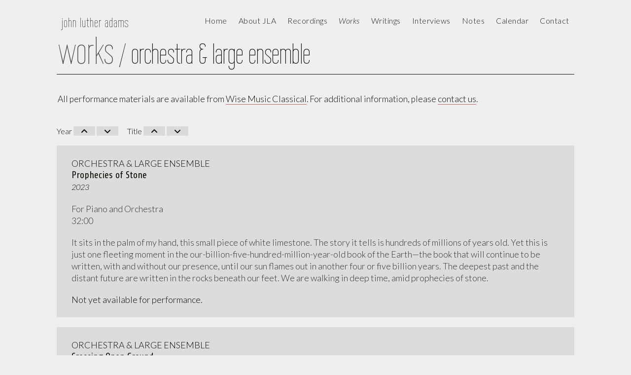

--- FILE ---
content_type: text/html; charset=UTF-8
request_url: https://www.johnlutheradams.net/works/orchestra-and-large-ensemble
body_size: 10977
content:


<!DOCTYPE html>
<html lang="en">
	<head>
    <meta name="viewport" content="width=device-width, initial-scale=1">
	<title>John Luther Adams - works</title>

<link rel="stylesheet" href="https://www.johnlutheradams.net/css/css.css">
<script src="https://kit.fontawesome.com/4a0bf06e7a.js" crossorigin="anonymous"></script>
<script src='https://cdnjs.cloudflare.com/ajax/libs/jquery/3.4.1/jquery.min.js'></script>
<script src='https://www.johnlutheradams.net/fittext.js'></script>

<script src="https://www.johnlutheradams.net/submitform.js" async></script>

<link rel="preconnect" href="https://fonts.googleapis.com">
<link rel="preconnect" href="https://fonts.gstatic.com" crossorigin>
<link href="https://fonts.googleapis.com/css2?family=Lato:ital,wght@0,100;0,300;1,100;1,300&family=Share:ital@0;1&family=Wire+One&display=swap" rel="stylesheet">


<script>
$(document).ready(function(){

$("#logom").fitText(0.6);
});
</script>


<style>

.yesno {display: inline-block; border: solid black 1px; background-color: #e6bf78; padding: 5px 10px 5px 10px; text-transform: uppercase; font-size: 12px; letter-spacing: 0.5px;}

.icon {
  display: inline-block;

  cursor: pointer;
}

.bar1, .bar2, .bar3 {
  width: 35px;
  height: 1px;
  background-color: #333;
  margin: 8px 0;
  transition: 0.4s;
}

.change .bar1 {
  transform: translate(0, 9px) rotate(-45deg);
}

.change .bar2 {opacity: 0;}

.change .bar3 {
  transform: translate(0, -9px) rotate(45deg);
}



#mo {
  overflow: hidden;
  position: relative;
border-bottom: solid 1px #555555;  width: 82%; margin: 0 auto; margin-bottom: 10px; height: auto; padding-bottom: 10px !important;
}

#mo #myLinks {
  display: none;
}

#mo a {
  color: black;
  padding: 10px 0px;
  text-decoration: none;
  font-size: 17px;
  display: block;
margin-left: 0px;
}

#mo a.icon {


}

#mo a:hover {

}

#mo .active {
  color: white;
}

#mo .fa-bars {font-size: 20px; color: #555555; margin-top: 13px;}

.works, .writings {display: none; padding-left: 20px;}
.works a, .writings a {padding: 2px !important;}


#allnotes iframe {width: 100% !important;}
</style>

<script>
$(document).ready(function(){
  $("#more").click(function(){
    $("#older").load("../older.php");
  });

  $(".event-list").parent().css({"background-color": "#c5a96b"});
$(".day:empty").css({"background-color": "#efefef"});



  $("#dropworks").click(function( event ) {
  event.preventDefault();
    $(".works").slideToggle("slow");
    $(".writings").slideUp("slow");
  });

  $("#dropwritings").click(function( event ) {
  event.preventDefault();
    $(".writings").slideToggle("slow");
    $(".works").slideUp("slow");
  });

});
</script>




</head>




	<body>



<div style="position: sticky; position: -webkit-sticky; /* Safari */ top: 0px;  background-color: #efefef;   padding-top: 20px;">



	<div class=top id=top style="display: flex; justify-content: space-between; padding-left: 10px; padding-top: 10px; margin-bottom: 0px; position: sticky;  padding-bottom: 0px; z-index: 10000 !important;">
		<div class=inline id=smallogo style="width: auto;">





<a href="https://www.johnlutheradams.net"  style="text-decoration: none; font-size: 28px !important; letter-spacing: 1px; font-family: 'Wire One', sans-serif; padding-left: 0px;">john luther adams</a>


		</div>




<div style="text-align: right; padding-right: 10px; padding-top: 2px;" class=inline id=nonmo>



<a class="menui passif" href="https://www.johnlutheradams.net">Home</a>


<a class="menui passif" href="https://www.johnlutheradams.net/story">About JLA</a>


			<div class="dropdown">
 				 <a href="https://www.johnlutheradams.net/recordings"><div class="dropbtn passif">Recordings</div></a>
			</div>

			<div class="dropdown">
    			<a href="https://www.johnlutheradams.net/works"><div class="dropbtn actif">Works</div></a>
   					 <div class="dropdown-content">


				<a href="https://www.johnlutheradams.net/works/orchestra-and-large-ensemble">Orchestra & large ensemble</a>
<a href="https://www.johnlutheradams.net/works/solo-and-small-ensemble">Solo & small ensemble</a>
<a href="https://www.johnlutheradams.net/works/percussion">Percussion</a>
<a href="https://www.johnlutheradams.net/works/electronic-and-installations">Electronic & installations</a>
<a href="https://www.johnlutheradams.net/works/vocal-and-choral">Vocal & choral</a>
<a href="https://www.johnlutheradams.net/works/theater">Theater</a>

				<a href="https://www.johnlutheradams.net/works">All</a>
 					 </div>
			</div>


			<div class="dropdown">
 		    	<a href="https://www.johnlutheradams.net/writings"><div class="dropbtn passif">Writings</div></a>
 					 <div class="dropdown-content">
 					 	<a href="https://www.johnlutheradams.net/writings/by">By</a>
 					 	<a href="https://www.johnlutheradams.net/writings/about">About</a>
 					 	<a href="https://www.johnlutheradams.net/writings">All</a>
					</div>
			</div>

<a class="menui passif" href="https://www.johnlutheradams.net/interviews">Interviews</a>


			<div class="dropdown">
 				 <a href="https://www.johnlutheradams.net/notes"><div class="dropbtn passif">Notes</div></a>
			</div>

<a class="menui passif" href="https://www.johnlutheradams.net/calendar">calendar</a>


<a class="menui passif" href="https://www.johnlutheradams.net/contact">contact</a>

 
	</div>
</div>





<div style="text-align: left; padding: 0px; padding-top: 0px;" id=mo>


<div id=logom style="width: 85% !important; display: inline-block; font-family: 'Wire One', sans-serif; color: #555555 !important; vertical-align: bottom;">john luther adams</div><div style="width: 15%; display: inline-block; vertical-align: bottom; padding-bottom: 12px; text-align:right;">



<div class="icon" onclick="myFunction(this)">
  <div class="bar1"></div>
  <div class="bar2"></div>
  <div class="bar3"></div>
</div>

</div>

<div style="display: inline-block; letter-spacing: 1px; font-family: 'Wire One', sans-serif; font-size: 40px; color: #555555 !important;">/  works / orchestra & large ensemble</div>


<script>
function myFunction(y) {
 y.classList.toggle("change");
  var x = document.getElementById("myLinks");
  if (x.style.display === "block") {
    x.style.display = "none";
  } else {
    x.style.display = "block";
  }
}
</script>


  <div id="myLinks">


			<a class="passif" href="https://www.johnlutheradams.net">Home</a>

<a class="passif" href="https://www.johnlutheradams.net/story">About JLA</a>

			<a href="https://www.johnlutheradams.net/recordings"><div class="passif">Recordings</div></a>
		<a href="" id=dropworks><div class="dropbtn actif">Works</div></a>
   					 
					<div class="works">
						<a href="https://www.johnlutheradams.net/works/orchestra-and-large-ensemble">Orchestra & large ensemble</a>
			<a href="https://www.johnlutheradams.net/works/solo-and-small-ensemble">Solo & small ensemble</a>
			<a href="https://www.johnlutheradams.net/works/percussion">Percussion</a>
			<a href="https://www.johnlutheradams.net/works/electronic-and-installations">Electronic & installations</a>
			<a href="https://www.johnlutheradams.net/works/vocal-and-choral">Vocal & choral</a>
			<a href="https://www.johnlutheradams.net/works/theater">Theater</a>
			<a href="https://www.johnlutheradams.net/works">All</a>
 					 </div>
		
 		    	<a href="" id=dropwritings><div class="dropbtn passif">Writings</div></a>
 					 <div class="writings">
 					 	<a href="https://www.johnlutheradams.net/writings/by">By</a>
 					 	<a href="https://www.johnlutheradams.net/writings/about">About</a>
 					 	<a href="https://www.johnlutheradams.net/writings">All</a>
					</div>

<a class="passif" href="https://www.johnlutheradams.net/interviews">Interviews</a>


<a class="passif" href="https://www.johnlutheradams.net/notes">Notes</a>

	<a class="passif" href="https://www.johnlutheradams.net/calendar">calendar</a>
	<a class="passif" href="https://www.johnlutheradams.net/contact">contact</a>
 
	</div>



</div>









<div class="vvery top">works<span style="font-size: 58px; font-family: 'Wire One', sans-serif;  text-transform: lowercase;"> / Orchestra & large ensemble</span></div>
<div style="height: 8px;"></div>






</div>

<div class=bg style="width: 82%; margin: 0 auto; height: 0vh; margin-bottom: 20px;"></div>

<div style="
      position:fixed;
      top:190px !important;
      height: 0vh;
	  width: 82%; 
margin-left: 9%;
      z-index:-1; 



      -webkit-background-size: cover;
      -moz-background-size: cover;
      -o-background-size: cover;
      background-size: cover;">
</div>


<div class=aboveall>





<div class=anno>All performance materials are available from <a href="http://www.musicsalesclassical.com/composer/works/John-Luther-Adams" target="_new">Wise Music Classical</a>.

For additional information, please <a href="https://www.johnlutheradams.net/contact">contact us</a>.</div>





<div class=none>

<div class=panel>

<div style="display: inline-block; margin-top: 0px; vertical-align: top;">Year</div> <form action="#" method="post" style = "display: inline-block; width: auto;">

        <button type="submit" name="sort" value="YEAR ASC" id=s1 class="sort "><i class="fa-solid fa-angle-up"></i></button>
        <input type="hidden" name="order" value="2">

</form>

<form action="#" method="post" style = "display: inline-block; width: auto;">
        <button type="submit" name="sort" value="YEAR DESC"  id=s2 class="sort "><i class="fa-solid fa-angle-down"></i></button>
        <input type="hidden" name="order" value="1">
</form>



&nbsp;&nbsp;&nbsp;&nbsp; <div style="display: inline-block; margin-top: 0px; vertical-align: top;">Title</div> <form action="#" method="post" style = "display: inline-block; width: auto;">
        <button type="submit" name="sort" value="TITLE ASC"  id=s3 class="sort "><i class="fa-solid fa-angle-up"></i></button>
        <input type="hidden" name="order" value="3">
</form>

<form action="#" method="post" style = "display: inline-block; width: auto;">
        <button type="submit" name="sort" value="TITLE DESC"  id=s4 class="sort "><i class="fa-solid fa-angle-down"></i></button>
        <input type="hidden" name="order" value="4">
</form>
</div>
</div>






<div class=all>


<div style="display: flex; flex-wrap: wrap; gap: 10px; margin-top: 0px;">




<div class="ww">



<div class='two q-gris' id=89>

<div style="text-transform: uppercase;">
Orchestra & large ensemble</div>


<a class="r-title notouch" href="https://www.johnlutheradams.net/works/orchestra-and-large-ensemble/89">Prophecies of Stone</a><br>
<i>
2023</i><div class='workss clinks' style='margin-top: 10px;'><p><span style="color: #333333;">For Piano and Orchestra<br>32:00</span></p>
<p><span style="color: #333333;">It sits in the palm of my hand, this small piece of white limestone. The story it tells is hundreds of millions of years old. Yet this is just one fleeting moment in the our-billion-five-hundred-million-year-old book of the Earth&mdash;the book that will continue to be written, with and without our presence, until our sun flames out in another four or five billion years. The deepest past and the distant future are written in the rocks beneath our feet. We are walking in deep time, amid prophecies of stone.</span></p>
<p>Not yet available for performance.</p></div></div></div>


<div class="ww">



<div class='two q-gris' id=88>

<div style="text-transform: uppercase;">
Orchestra & large ensemble</div>


<a class="r-title notouch" href="https://www.johnlutheradams.net/works/orchestra-and-large-ensemble/88">Crossing Open Ground</a><br>
<i>
2023</i><div class='workss clinks' style='margin-top: 10px;'><p><span style="color: #333333;">For Woodwinds, Brass, and Percussion<br></span><span style="color: #333333;">Duration variable between 54-81 minutes. For an ensemble of 40 musicians (or multiples of 40)</span></p>
<p>World Premiere <br>Aspen Music Festival 2023<br><br>Commissioned by The Aspen Music Festival and School and The Barry Lopez Foundation for Art &amp; Environment</p>
<p>Dedicated to Barry Lopez</p>
<p><a href="https://www.wisemusicclassical.com/work/79245/Crossing-Open-Ground--John-Luther-Adams/" target="_blank" rel="noopener">Rent this work</a></p></div></div></div>


<div class="ww">



<div class='two q-gris' id=7>

<div style="text-transform: uppercase;">
Orchestra & large ensemble</div>


<a class="r-title notouch" href="https://www.johnlutheradams.net/works/orchestra-and-large-ensemble/7">An Atlas of Deep Time</a><br>
<i>
2022</i><div class='workss clinks' style='margin-top: 10px;'><p>For orchestra.<br>46:00</p>
<p>Commissioned by and dedicated to the South Dakota Symphony Orchestra for its Centennial Anniversary.</p>
<p><em>&ldquo;An ever-changing scheme of superimposed tempos conveys the complexity of geological layering. The harmony, likewise, is governed by mutating stacks of intervals. At the midpoint of each &ldquo;range&rdquo; section, the chords assume a snow-capped tonal grandeur. The &lsquo;basins&rsquo; are interludes of tremulous repose, with bursts of drumming breaking through shimmery string textures&hellip;.In a famous passage in &lsquo;My Anton&iacute;a,&rsquo; [Willa] Cather contemplated the unending vistas of the plains and wrote of the joy of being &lsquo;dissolved into something complete and great.&rsquo; The sounding immensity of &lsquo;An Atlas of Deep Time&rsquo; afforded the same uncanny pleasure.&rdquo; -&nbsp;</em><strong>Alex Ross, <em>The New Yorker</em></strong></p>
<p><a href="https://www.wisemusicclassical.com/work/62330/An-Atlas-of-Deep-Time--John-Luther-Adams/" target="_blank" rel="noopener noreferrer">Rent this work</a></p></div></div></div>


<div class="ww">



<div class='two q-gris' id=87>

<div style="text-transform: uppercase;">
Orchestra & large ensemble</div>


<a class="r-title notouch" href="https://www.johnlutheradams.net/works/orchestra-and-large-ensemble/87">Vespers of the Blessed Earth</a><br>
<i>
2021</i><div class='workss clinks' style='margin-top: 10px;'><p><span style="color: #333333;">For four Choruses (SATB), solo Soprano, and Orchestra<br></span>49:00</p>
<p>Commissioned by The Philadelphia Orchestra.</p>
<p><em>&ldquo;John Luther Adams&rsquo; powerful new work grieves for the loss of animals and plants &ndash; including with a recreation of extinct birdsong &ndash; while asserting that Earth will live on.&rdquo; <strong>&mdash; </strong></em><strong>Andrew Clements, </strong><strong>The Guardian</strong></p>
<p><em>"At his best, Adams draws our attention to how inseparable human life is from the rest of our planet." </em><strong>&mdash; </strong><strong>Rebecca Franks, </strong><strong>The Sunday Times</strong></p>
<p>Earth, nothing more. Earth, nothing less.<br>And let that be enough for you.<br>&mdash; Pedro Salinas</p>
<p>Vespers are night prayers. My distant model was the Vespers of Monteverdi. But rather than prayers to the blessed virgin, these are vespers to the blessed earth.</p>
<p><em>A Brief Descent into Deep Time</em>&nbsp;traverses two-billion years of earth&rsquo;s history, through the names, colors, and ages of the geologic layers of the Grand Canyon.</p>
<p><em>A Weeping of Doves</em>&nbsp;is grounded on the calls of the beautiful fruit dove (Ptilinopus pulchellus), native to the tropical rainforests of Papua New Guinea.</p>
<p>On summer evenings, bright clouds sometimes appear on the horizon, pulsing with color as if illuminated from within. As we pollute the atmosphere more and more,&nbsp;<em>Night-Shining Clouds</em>&nbsp;become more widespread, and as the sun sets on carbon-burning culture, the earth just grows more beautiful.</p>
<p>The text of Litanies of the&nbsp;<em>Sixth Extinction</em>&nbsp;is entirely in Latin, the scientific binomials of 193 critically threatened and endangered species of plants and animals, ending with&nbsp;<em>Homo sapiens</em>.</p>
<p><em>Aria of the Ghost Bird</em>&nbsp;is my setting of the call of the now-extinct Kauaʻi ʻŌʻō (<em>Moho braccatus</em>), transcribed from a recording of the last male of the species, singing for a mate who would never come.</p>
<p><a href="https://www.wisemusicclassical.com/work/62341/Vespers-of-the-Blessed-Earth--John-Luther-Adams/" target="_blank" rel="noopener">Rent this work</a></p></div></div></div>


<div class="ww">



<div class='two q-gris' id=12>

<div style="text-transform: uppercase;">
Orchestra & large ensemble</div>


<a class="r-title notouch" href="https://www.johnlutheradams.net/works/orchestra-and-large-ensemble/12">Become Desert</a><br>
<i>
2017</i><div class='workss clinks' style='margin-top: 10px;'><p>For large orchestra and chorus. <br>44:00</p>
<p>Commissioned by the Seattle Symphony Orchestra and the New York Philharmonic, with co-commissions from the San Diego Symphony and the Rotterdam Philharmonic Orchestra.</p>
<p>&nbsp;</p>
<p><em>&ldquo;While Become Desert doesn&rsquo;t have the easily graspable transitions of its predecessor [Become Ocean], it is packed with moments of drama in microcosm. Over a nearly 40-minute span, those slight twists combine to create a new route toward a grand impact.[&hellip;] A vast expanse of heartbreak was surveyed in mere seconds, from the vantage of a vessel that barely had to hum to switch gears.&rdquo; - </em><strong>Seth Colter Walls, <em>The New York Times</em></strong> <br><br><em>&ldquo;Compared to &lsquo;Become Ocean,&rsquo; &lsquo;Become Desert&rsquo; is a study in stupefying stillness. High string harmonics reminded me of the relentless sun. In real life, Adams is often seen wearing a hat. But in this music, there is no protection from aural ultraviolet light. Rustling sounds are like insects or plucked cactus or shifting sand. After a long while, you begin to lose a sense of reality, the shimmer stimulating aural mirages.&rdquo; - </em><strong>Mark Swed, <em>The Los Angeles Times</em></strong> <br><br><em>&ldquo;Mahler may take us to the heavens, for example, but who else in the history of composition has so masterfully set us down in the middle of nature, and then enabled us to discover the divine in every sound?&rdquo; - </em><strong>Jason Victor Serinus, <em>Classical Voice North America</em></strong><em>.</em></p>
<p><a href="../front/recordings/20">Recorded on Cantaloupe Music</a>.</p>
<p><a href="http://www.musicsalesclassical.com/composer/work/4996/57135">Rent this work</a></p></div></div></div>


<div class="ww">



<div class='two q-gris' id=13>

<div style="text-transform: uppercase;">
Orchestra & large ensemble</div>


<a class="r-title notouch" href="https://www.johnlutheradams.net/works/orchestra-and-large-ensemble/13">Ten Thousand Birds</a><br>
<i>
2014</i><div class='workss clinks' style='margin-top: 10px;'><p>
For chamber orchestra (fl, ob, 2 cl, bsn, hn, tpt, tbn, 2 perc, pno/cel, 2 vlns, vla, vc, cb).
<br>
65:00-75:00
</p>
<p>Commissioned by Alarm Will Sound.</p>
<p><a href="http://www.musicsalesclassical.com/composer/work/4996/57006">Rent this work</a></p></div></div></div>


<div class="ww">



<div class='two q-gris' id=15>

<div style="text-transform: uppercase;">
Orchestra & large ensemble</div>


<a class="r-title notouch" href="https://www.johnlutheradams.net/works/orchestra-and-large-ensemble/15">Become Ocean</a><br>
<i>
2013</i><div class='workss clinks' style='margin-top: 10px;'><p>For large orchestra (3 fl, 3 ob, 3 cl, 3 bsn, 4 hn, 3 tpt, 3 tbn, tba, timp, 3 perc, 2 hp, pno, strings). <br>42:00</p>
<p>Winner of the 2014 Pulitzer Prize in Music. <br>2014 Grammy Award for &ldquo;Best Contemporary Classical Composition&rdquo;. <br>Commissioned by the Seattle Symphony Orchestra.</p>
<p><a href="../front/recordings/26">Recorded on Cantaloupe Music</a>.</p>
<p><br><iframe src="https://w.soundcloud.com/player/?url=https%3A//api.soundcloud.com/tracks/196187936%3Fsecret_token%3Ds-WCPjG&amp;color=%2384949c&amp;auto_play=false&amp;hide_related=false&amp;show_comments=true&amp;show_user=true&amp;show_reposts=false&amp;show_teaser=true" width="100%" height="166" frameborder="no" scrolling="no" loading="lazy"></iframe></p>
<p><a href="https://www.wisemusicclassical.com/work/57008/Become-Ocean--John-Luther-Adams/">Rent this work</a></p>
<p><span style="color: #333333;"><em>Ice Breath</em> directed by Leonard Alecu</span></p>
<p><span style="color: #333333;"><iframe title="YouTube video player" src="https://www.youtube.com/embed/dFcIzlfuyfc?si=RNVi6S59ItqwPGR_" width="560" height="315" frameborder="0" allowfullscreen="allowfullscreen"></iframe></span></p></div></div></div>


<div class="ww">



<div class='two q-gris' id=14>

<div style="text-transform: uppercase;">
Orchestra & large ensemble</div>


<a class="r-title notouch" href="https://www.johnlutheradams.net/works/orchestra-and-large-ensemble/14">Sila: The Breath of the World</a><br>
<i>
2013</i><div class='workss clinks' style='margin-top: 10px;'><p>
For five ensembles, performing individually or together, in any combination: winds (6,4,4,2), brass (4, 6, 4, 2), voices (6,6,2,2), 16 percussion, strings (3, 3, 4, 4, 2).
<br>
60:00-70:00
</p>
<br>
<iframe loading="lazy" src="https://www.youtube.com/embed/rUDjOyacZoU?rel=0" width="560" height="315" frameborder="0" allowfullscreen="allowfullscreen"></iframe>
<br>
<p>Commissioned by Lincoln Center for the Performing Arts, Washington Performing Arts,
Ojai Festival, Cal Performances and the La Jolla Symphony.</p>
<p>
<em>“Over the plashing sound of the terraced waterfalls, framed by thickets of yellow irises, came the lowering rumble of timpani. Cutting through the hum of voices and street traffic and bird song was the gleam of brass instruments: the bright flare of a trumpet and the curl of a trombone, unfolding at first single notes, then fragments, then shining arpeggios that rose and gilded the edges of the cool evening…giving voice to an environment, gently amplifying what the world might be trying to say… ” - </em><strong>Ann Midgette, <em>The Washington Post</em></strong></p>

<p><a href="http://www.musicsalesclassical.com/composer/work/4996/57007">Rent this work</a></p></div></div></div>


<div class="ww">



<div class='two q-gris' id=16>

<div style="text-transform: uppercase;">
Orchestra & large ensemble</div>


<a class="r-title notouch" href="https://www.johnlutheradams.net/works/orchestra-and-large-ensemble/16">Become River</a><br>
<i>
2010</i><div class='workss clinks' style='margin-top: 10px;'><p>
For chamber orchestra (2 fl – dbl. piccs, 2 ob, 2 cl, 2 bsn, 2 hn, 2 tpt, 2 tbn, 2 perc, strings).
<br>
16:00
</p>

<br>
<p>Commissioned by the St. Paul Chamber Orchestra.</p>

<p><a href="http://www.musicsalesclassical.com/composer/work/4996/57009">Rent this work</a></p></div></div></div>


<div class="ww">



<div class='two q-gris' id=17>

<div style="text-transform: uppercase;">
Orchestra & large ensemble</div>


<a class="r-title notouch" href="https://www.johnlutheradams.net/works/orchestra-and-large-ensemble/17">The Light Within (orchestra version)</a><br>
<i>
2010</i><div class='workss clinks' style='margin-top: 10px;'><p>For orchestra and electronic sounds &ndash; (picc, ob, 2 clnt/bs clnt, bsn/cbsn, hn, tpt, bs tbn, tba, timp, bd, tt, vibes/crots, pno, hp, strings, recorded tracks). <br>12:00</p>
<p>&nbsp;</p>
<p>Commissioned by the American Composers Orchestra.</p>
<p><a href="http://www.musicsalesclassical.com/composer/work/4996/57010">Rent this work</a></p></div></div></div>


<div class="ww">



<div class='two q-gris' id=18>

<div style="text-transform: uppercase;">
Orchestra & large ensemble</div>


<a class="r-title notouch" href="https://www.johnlutheradams.net/works/orchestra-and-large-ensemble/18">Dark Waves</a><br>
<i>
2007</i><div class='workss clinks' style='margin-top: 10px;'><p>
For orchestra and electronic sounds – (2 picc, 2 obs, 2 clnts, cb clnt, 2 bsns, contrabsn, 2 hns, 2 tpts, 2 tbns, bs tbn, tba, bs drum, susp cym, orch bells, 2 vibr, celesta, piano, strings, recorded tracks)
<br>
12:00
</p>

<br>
<p>Commissioned by Music Nova for the Anchorage Symphony Orchestra.</p>
<br>
<iframe loading="lazy" src="https://w.soundcloud.com/player/?url=https%3A//api.soundcloud.com/tracks/197333217%3Fsecret_token%3Ds-EpLQH&amp;color=%2384949c&amp;auto_play=false&amp;hide_related=false&amp;show_comments=true&amp;show_user=true&amp;show_reposts=false&amp;show_teaser=true" width="100%" height="166" frameborder="no" scrolling="no"></iframe>

<p><em>“Together, the orchestra and the electronics evoke a vast rolling sea. Waves of Perfect Fifths rise and fall, in tempo relationships of 3, 5 and 7. At the central moment, these waves crest together in a tsunami of sound encompassing all twelve chromatic tones and the full range of the orchestra.” - </em><strong>Mike Dunham, <em>Anchorage Daily News</em></strong></p>

<p><a href="http://www.musicsalesclassical.com/composer/work/4996/57012">Rent this work</a></p></div></div></div>


<div class="ww">



<div class='two q-gris' id=19>

<div style="text-transform: uppercase;">
Orchestra & large ensemble</div>


<a class="r-title notouch" href="https://www.johnlutheradams.net/works/orchestra-and-large-ensemble/19">For Lou Harrison</a><br>
<i>
2003</i><div class='workss clinks' style='margin-top: 10px;'><p>For string quartet, two pianos and strings (minimum 2-2-2-1). <br>65:00</p>
<p><a href="../front/recordings/32">Recorded on New World Records</a>.</p>
<p><br><iframe src="https://w.soundcloud.com/player/?url=https%3A//api.soundcloud.com/tracks/196188477%3Fsecret_token%3Ds-ARuV8&amp;color=%2384949c&amp;auto_play=false&amp;hide_related=false&amp;show_comments=true&amp;show_user=true&amp;show_reposts=false&amp;show_teaser=true" width="100%" height="166" frameborder="no" scrolling="no" loading="lazy"></iframe></p>
<p><em>&ldquo;It opened with a riveting gesture, in which all the instruments swept upward through their full ranges in huge, lush arpeggios at different tempos, settling at last into a calm chord. That gesture came back again and again and again, initiating each new phrase of the piece. For an hour several rhythmic levels flowed in contradiction to each other, the string quartet launching into a new crescendo while the orchestra was still, the pianos booming into new arpeggios as the string quartet was still, some lines doubled in unison but otherwise hardly any two levels of activity ever at the same speed&hellip; At last the rhythmic levels dropped out one by one, and the piece died away with a radiant pp chord in the orchestral violins.&rdquo; - </em><strong>Kyle Gann, <em>PostClassic</em></strong></p>
<p><a href="http://www.musicsalesclassical.com/composer/work/4996/57013">Rent this work</a></p></div></div></div>


<div class="ww">



<div class='two q-gris' id=20>

<div style="text-transform: uppercase;">
Orchestra & large ensemble</div>


<a class="r-title notouch" href="https://www.johnlutheradams.net/works/orchestra-and-large-ensemble/20">The Light That Fills the World</a><br>
<i>
2000</i><div class='workss clinks' style='margin-top: 10px;'><p> (1999-2000/revised 2015)</p>
<p>
For orchestra – (picc, 2 flts, 3 obs, 3 clnts, 2bsns, contrabsn, 4 hns, 2 tpts, 2 tbns, tba, timp, susp cymb, vibr, mar, strings).
<br>
13:00
</p>
<br>
<iframe loading="lazy" src="https://w.soundcloud.com/player/?url=https%3A//api.soundcloud.com/tracks/196199602%3Fsecret_token%3Ds-Kxr75&amp;color=%2384949c&amp;auto_play=false&amp;hide_related=false&amp;show_comments=true&amp;show_user=true&amp;show_reposts=false&amp;show_teaser=true" width="100%" height="166" frameborder="no" scrolling="no"></iframe>

<br>

<p><em>
“…Adams… likes to explore a single sonic and find the teeming life inside… this 12-minute piece of shifting, crackling timbres had a burning intensity.”  - </em><strong>Mark Swed,  <em>Los Angeles Times</em></strong>
<br><br>
“…a mesmerizing Transcendentalist tone poem that shimmers with myriad orchestral colors… Adams suspends motion without putting his audience to sleep. Hearing this piece was not unlike pondering a Byzantine icon, focusing on gorgeous details while still appreciating the mystery of the whole.” - </em><strong>Kenneth Herman, <em>San Diego Arts</em></strong>
<br><br>
“…a fascinatingly primal work…” - </em><strong>Valerie Scher, <em>sandiego.com</em></strong>
<br><br>
“John Luther Adams, in his The Light That Fills the World, keeps all the orchestra in play, sections changing chords in nonsynchronous patterns for an always-shifting color formula. Everyone contributes to the group energy, no one counts rests, and every role is more or less equivalent.” - </em><strong>Kyle Gann, <em>The Village Voice</em></strong></p>

<p><a href="http://www.musicsalesclassical.com/composer/work/4996/57014">Rent this work</a></p></div></div></div>


<div class="ww">



<div class='two q-gris' id=21>

<div style="text-transform: uppercase;">
Orchestra & large ensemble</div>


<a class="r-title notouch" href="https://www.johnlutheradams.net/works/orchestra-and-large-ensemble/21">In the White Silence </a><br>
<i>
1998</i><div class='workss clinks' style='margin-top: 10px;'><p>For celesta, harp, string quartet, 2 vibraphones, and string orchestra (min 2-2-2-2-2). <br>75:00</p>
<p><a href="../front/recordings/36">Recorded on New World Records</a>.</p>
<p><br><iframe src="https://w.soundcloud.com/player/?url=https%3A//api.soundcloud.com/tracks/196196662%3Fsecret_token%3Ds-itBh3&amp;color=%2384949c&amp;auto_play=false&amp;hide_related=false&amp;show_comments=true&amp;show_user=true&amp;show_reposts=false&amp;show_teaser=true" width="100%" height="166" frameborder="no" scrolling="no" loading="lazy"></iframe></p>
<p><em> &ldquo;&hellip; the music moves across its vast duration with an untroubled serenity. Shifting clusters in the vibratoless string orchestra form the cushion over which the trio and the quartet solo. The trio plays arpeggiated figures that evoke bells of various sorts. The string quartet has virtually all the melodies in the work, which are inevitably slow moving and somewhat yearningly lovely&hellip;&rdquo; - </em><strong>John Story, <em>Fanfare</em></strong> <br><br>&ldquo;&hellip; a highly intellectual and deeply sensual work&hellip; The mix of beauty and brutality correctly reflects the northern landscape the work depicts&hellip; the aching tension, unease and sense of danger that laces through its sonorities.&rdquo; - <strong>Mike Dunham, <em>Anchorage Daily News</em></strong></p>
<p><a href="http://www.musicsalesclassical.com/composer/work/4996/57015">Rent this work</a></p></div></div></div>


<div class="ww">



<div class='two q-gris' id=23>

<div style="text-transform: uppercase;">
Orchestra & large ensemble</div>


<a class="r-title notouch" href="https://www.johnlutheradams.net/works/orchestra-and-large-ensemble/23">Sauyatugvik: The Time of Drumming</a><br>
<i>
1995</i><div class='workss clinks' style='margin-top: 10px;'><p>
For orchestra (picc, 2 flts, 3 obs, 3 clnts, 2 bsns, cbsn, 4 hns, 3 tpts, 2 tbns, bass tbn, tba, timp, 4 perc, 2 pnos, strings).
<br>
11:00
</p>
<p>Commissioned by the Anchorage Symphony Orchestra.</p>


<p><em>
“The Time of Drumming demands that an entire orchestra pound the sound into the back wall of the hall… For inspiration, Adams turned to the Yup’ik drumming he has admired since moving to Alaska twenty years ago, and cross-fertilized it with the brute orchestral force of Stravinsky’s ‘Rite of Spring'”. - </em><strong>Mike Dunham,  <em>Anchorage Daily News</em></strong>
<br><br>

“engrossing and irresistible” - </em><strong>Daniel Cariaga, <em>The Los Angeles Times</em></strong></p>

<p><a href="http://www.musicsalesclassical.com/composer/work/4996/57017">Rent this work</a></p>
</div></div></div>


<div class="ww">



<div class='two q-gris' id=24>

<div style="text-transform: uppercase;">
Orchestra & large ensemble</div>


<a class="r-title notouch" href="https://www.johnlutheradams.net/works/orchestra-and-large-ensemble/24">Dream In White On White</a><br>
<i>
1992</i><div class='workss clinks' style='margin-top: 10px;'><p>For string quartet, harp (or piano) and strings (minimum 2-2-2-2-1). <br>16:45</p>
<p><a href="../front/recordings/40">Recorded on New Albion Records</a>.</p>
<p>&nbsp;</p>
<p><em> &ldquo;&hellip;austere, Nordic textures&hellip;landscape-obsessed forms&hellip;rich, indistinct sonorities&hellip;images you can&rsquo;t forget.&rdquo; - </em><strong>Kyle Gann, <em>The Village Voice</em></strong> <br><br>&ldquo;&hellip;contemplative&hellip;glacially slow&hellip;a frigid counterpart to the warm and popular Symphony No. 3 of Gorecki.&rdquo; - <strong>Mark Mobley, <em>Virginia Pilot/Ledger Star</em></strong></p>
<p><a href="http://www.musicsalesclassical.com/composer/work/4996/57019">Rent this work</a></p></div></div></div>


<div class="ww">



<div class='two q-gris' id=22>

<div style="text-transform: uppercase;">
Orchestra & large ensemble</div>


<a class="r-title notouch" href="https://www.johnlutheradams.net/works/orchestra-and-large-ensemble/22">Clouds of Forgetting, Clouds of Unknowing</a><br>
<i>
1991-1995</i><div class='workss clinks' style='margin-top: 10px;'><p>For chamber orchestra (2 flts &ndash; dbl. piccs, 2 clnts &ndash; 2nd dbl. bass, 2 hns, tpt, bass tbn, 2 perc, cel, pno, 2 vlns, vla, vlc, cb). <br>65:00</p>
<p><a href="../front/recordings/38">Recorded on New World Records</a>.</p>
<p><br><iframe src="https://w.soundcloud.com/player/?url=https%3A//api.soundcloud.com/tracks/196200184%3Fsecret_token%3Ds-Q92vN&amp;color=%2384949c&amp;auto_play=false&amp;hide_related=false&amp;show_comments=true&amp;show_user=true&amp;show_reposts=false&amp;show_teaser=true" width="100%" height="166" frameborder="no" scrolling="no" loading="lazy"></iframe></p>
<p><em> &ldquo;&hellip;a ruminative tapestry of arresting beauty&hellip; a vast space filled with shimmering textures and tintinnabulary outbursts.&rdquo; - </em><strong>Allan Ulrich, <em>The San Francisco Examiner</em></strong> <br><br>&ldquo;&hellip;hypnotic, mesmerizing. You felt as if should you have to move, you&rsquo;d best do it in slow motion, so as to not break the fragile bubble surrounding you. Shift languidly, as if under water, so that you do not risk disturbing the surface while you listen to eerie clang and muffled beat of water slapping at boats moored&hellip; somewhere.&rdquo; - <strong>Carol Furtwangler, <em>Charleston Post and Courier</em></strong></p>
<p><a href="http://www.musicsalesclassical.com/composer/work/4996/57016">Rent this work</a></p></div></div></div>


<div class="ww">



<div class='two q-gris' id=25>

<div style="text-transform: uppercase;">
Orchestra & large ensemble</div>


<a class="r-title notouch" href="https://www.johnlutheradams.net/works/orchestra-and-large-ensemble/25">The Far Country of Sleep</a><br>
<i>
1988</i><div class='workss clinks' style='margin-top: 10px;'><p>For orchestra (2 flts, 2 obs, 2 clnts, 2 bsns, 2 hns, 2 tpts, tbn, 2 perc/harp/strings &ndash; minimum 6-6-4-4-2). <br>15:45</p>
<p><br><iframe src="https://w.soundcloud.com/player/?url=https%3A//api.soundcloud.com/tracks/196198641%3Fsecret_token%3Ds-xpa1x&amp;color=%2384949c&amp;auto_play=false&amp;hide_related=false&amp;show_comments=true&amp;show_user=true&amp;show_reposts=false&amp;show_teaser=true" width="100%" height="166" frameborder="no" scrolling="no" loading="lazy"></iframe></p>
<p>Commissioned by the Arctic Chamber Orchestra.</p>
<p><a href="../front/recordings/40">Recorded on New Albion Records</a>.</p>
<p>&nbsp;</p>
<p><em> &ldquo;&hellip;a ravishingly beautiful landscape&hellip;&rdquo; - </em><strong>Alan Ulrich, <em>San Francisco Examiner</em></strong> <br><br>&ldquo;&hellip;wondrous soundscapes of place and the imagination. I can&rsquo;t remember when a new piece of music has been as thought-provoking as The Far Country of Sleep<em>.&rdquo; - </em><strong>Marilyn Tucker, <em>The San Francisco Chronicle</em></strong></p>
<p><a href="http://www.musicsalesclassical.com/composer/work/4996/57020">Rent this work</a></p></div></div></div>


<div class="ww">



<div class='two q-gris' id=26>

<div style="text-transform: uppercase;">
Orchestra & large ensemble</div>


<a class="r-title notouch" href="https://www.johnlutheradams.net/works/orchestra-and-large-ensemble/26">A Northern Suite</a><br>
<i>
1979-80 / 2004</i><div class='workss clinks' style='margin-top: 10px;'><p>
For orchestra (2 flts – 1st dbl. picc, 2 obs – 2nd dbl. E hn, 2 clnts, 2 bsns, 4 hns, 2 tpts, 2 tbns, hp, pno/cel, 3 perc, strings).
<br>
19:00
</p>

<p>Commissioned by the Arctic Chamber Orchestra.</p>

<p><a href="http://www.musicsalesclassical.com/composer/work/4996/57021">Rent this work</a></p></div></div></div></div>
</div>


</div>






<div style="width: 82%; border-top: solid #151515 1px; border-bottom: solid #151515 1px;  background-color: #e6e6e6; padding: 22px 20px 25px 20px; margin: 0 auto; text-align: left; margin-top: 0px; font-size: 1em;">

John Luther Adams inspires us not only to listen more attentively, but to be more aware of the world in which we live. This … book … should not only be on the shelves of everyone interested in the music of our time but also anyone interested in being alive. - <div class=b>Frank J. Oteri</div>
</div>

<div class=bottom>

<div class=bottom  style="background-color: #efefef; height: 40px;">
</div>


<div class=theend>




<a href="https://www.johnlutheradams.net"  style="display: block; text-decoration: none; font-size: 30px !important; letter-spacing: 1px; font-family: 'Wire One', sans-serif; padding-left: 4px; margin-bottom: 10px;">john luther adams</a>

<div class=lmenu>


<a class="passif mini" href="https://www.johnlutheradams.net/">Home</a>




<a class="passif mini" href="https://www.johnlutheradams.net/story">About JLA</a>




<a class="passif mini" href="https://www.johnlutheradams.net/recordings">recordings</a>




<a class="actif mini" href="https://www.johnlutheradams.net/works">works</a>




<a class="passif mini" href="https://www.johnlutheradams.net/writings">writings</a>




<a class="passif mini" href="https://www.johnlutheradams.net/interviews">interviews</a>




<a class="passif mini" href="https://www.johnlutheradams.net/notes">Notes</a>




<a class="passif mini" href="https://www.johnlutheradams.net/calendar">calendar</a>




<a class="passif mini" href="https://www.johnlutheradams.net/contact">contact</a>


 

</div>
<div class=sub>

<div class=subscr>From time to time JLA will share musings on work in progress, new recordings and publications, and forthcoming performances. If you'd like to know when a new post appears, enter your email address here:</div>


    <form action="https://johnlutheradams.us14.list-manage.com/subscribe/post?u=02c622995e6ca9d9d521814a6&amp;id=f8bb4e9f29&amp;f_id=00a05be0f0" method="post" id="mc-embedded-subscribe-form" name="mc-embedded-subscribe-form" class="validate" target="_self" style="margin-top: 20px;"><div style="vertical-align: top; display: inline-block; width: auto;"><input type="email" value="" name="EMAIL" class="required email subscriber1" id="mce-EMAIL" required></div><span id="mce-EMAIL-HELPERTEXT" class="helper_text"></span><div id="mce-responses" class="clear foot" style="display: inline-block;"><div class="response" id="mce-error-response" style="display:none"></div><div class="response" id="mce-success-response" style="display:none"></div></div><div style="position: absolute; left: -5000px;" aria-hidden="true"><input type="text" name="b_02c622995e6ca9d9d521814a6_f8bb4e9f29" tabindex="-1" value=""></div><button type="submit" class="gen subscriber2" value="Subscribe" name="subscribe" id="mc-embedded-subscribe">SUBSCRIBE</button>

</form>



</div>


<span style="font-size: 14px;">Copyright &copy; 2025 All rights reserved.</span></div>


</div>











  </body>
</html>












--- FILE ---
content_type: text/css
request_url: https://www.johnlutheradams.net/css/css.css
body_size: 3246
content:
html {
	scroll-behavior: smooth;
}


*,
.tox-mbtn__select-label {
	box-sizing: border-box;
	font-family: 'Lato', sans-serif;
	font-weight: 300;
	font-style: normal;
	font-size: 16px;
	color: #0b0801;
}


.all,
.all p, p {
	line-height: 24px;
	font-size: 18px !important; 
}

.all p:not(:first-of-type),
.gris p:not(:first-of-type) {
	margin-top: 10px !important;
	display: block !important;
	font-size: 18px !important;
}

p * {
	font-size: 18px !important;
}

body {
	background-color: #efefef;
	margin: 0;
}

input,
textarea {
	border: solid black 1px;
	background-color: #dadada;
}

.menui {
	color: #151515;
	text-transform: capitalize;
}

input {
	height: 38px;
}

.actif {
	font-family: 'Lato', sans-serif;
	font-weight: 300 !important;
	font-style: italic;
}

.actiff {
	background-color: #b06e5f !important;
}

.actif,
.passif {
	text-decoration: none;
	color: #151515;
	font-family: 'Lato', sans-serif;
	font-weight: 300;
	letter-spacing: 0.5px;
	text-transform: capitalize;
}

#pageForm {
	max-width: 80%;
}

#pageForm input,
#pageForm textarea {
	box-sizing: border-box;
	width: 100%;
	padding: 10px;
}

.all {
	padding-top: 10px;
}

.q-allgris {
	width: 100%;
}

.fle {}

.fle:nth-of-type(1) {
	margin-left: 0px;
}

.fle:last-of-type {
	margin-right: 0px;
}

.allgris {
	display: flex;
	justify-content: space-between;
	width: 82%;
	margin: 0 auto;
}

.gris {
	background-color: #dcdcdc;
	color: #514e49;
	display: inline-block;
	width: 32%;
	padding: 30px 35px 30px 35px;
	vertical-align: top;
}

.c-gris {
	background-color: #e6e6e6;
	color: #514e49;
	display: inline-block;
	width: 24%;
	vertical-align: top;
	font-family: 'Lato', sans-serif;
	font-weight: 100;
}

.q-gris {
	background-color: #dcdcdc;
	color: #514e49;
	display: inline-block;
	width: 100%;
	padding: 24px 30px 24px 30px;
	vertical-align: top;
}


.gris a {
	text-decoration: none;
	color: #151515;
	font-size: 20px;
	text-transform: none;
	font-family: 'Lato', sans-serif;
	font-weight: 100;
}


.engris {
	text-transform: capitalize !important;
	font-family: 'Lato', sans-serif;
	font-weight: 300 !important;
	display: inline-block;
	font-size: 16px;
	color: #b06e5f !important;
}

.recent-m {
	font-size: 23px !important;
	font-family: 'Share', sans-serif;
	font-weight: 400 !important;
	color: #0b0801;
	width: 100%;
	text-align: center;
	margin-bottom: 20px;
	margin-top: 40px;
}


.gen {
	text-transform: uppercase;
	background-color: #b06e5f;
	border: none;
	display: inline-block;
	margin-top: 15px;
	padding: 8px 25px 8px 26px !important;
	color: #ffffff;
	font-weight: 400;
	font-size: 14px !important;
	letter-spacing: 0px;
}

.workss p:last-of-type a {
	text-transform: uppercase;
	background-color: #b06e5f;
	border: none;
	display: inline-block;
	margin-top: 15px;
	padding: 8px 32px 10px 32px;
	color: #ffffff;
	font-weight: 400;
	font-size: 14px !important;
	letter-spacing: 1px;
}


.buy {
	padding: 2px 18px 3px 20px !important;
	background-color: #b06e5f;
	font-size: 12px !important;
	display: inline-block !important;
	margin-top: 10px !important;
}

.anno,
.anno b i {
	font-size: 1.1em;
	margin-bottom: 40px;
	padding-top: 10px;
	padding-left: 2px;
	padding-right: 3px;
}

.beacon {
	background-color: #b06e5f !important;
}

.aboveall {
	width: 82%;
	margin: 0 auto;
	background-color: #efefef;
	padding-bottom: 40px;
	margin-top: 20px;
}

.theend {
	width: 80%;
	margin: 0 auto;
	margin-top: 0px;
	text-transform: none;
	padding: 40px 0px 40px 0px;
}

.top {
	width: 82%;
	margin: 0 auto;
	margin-top: 0px;
	margin-bottom: 0px;
	position: sticky;
	position: -webkit-sticky;
	/* Safari */
	top: 0px;
}

.dropdown a {
	text-decoration: none;
	font-weight: 300;
}

.menui,
.dropdown {
	margin-left: 20px;
}

.inline {
	display: inline-block;
}

.block {
	display: block;
}

.just {
	text-align: justify;
	text-justify: inter-word;
	text-align-last: justify;
}


.very {
	border-bottom: solid #151515 1px;
	background-color: #efefef;
	margin-top: 0px;
	color: #514e49;
	text-align: left;
	padding-top: 0px;
}

.vvery {
	border-bottom: solid #151515 1px;
	font-family: 'Wire One', sans-serif;
	font-size: 6vw;
	padding-left: 3px;
	padding-bottom: 5px;
	color: #514e49;
	vertical-align: top;
}

.vveryy {
	font-family: 'Wire One', sans-serif;
	font-size: 8vw;
	padding-left: 6px;
	color: #514e49;
	vertical-align: top;
	line-height: 160px !important;
}


.verytoo {
	color: #514e49;
	font-size: 4vw;
	margin-bottom: -30px !important;
	display: inline-block;
}

.bottom {
	text-transform: uppercase;
	width: 100%;
	text-align: left;
	vertical-align: top;
	margin-top: 0px;
	background-color: #dcdcdc;
}

.fname {
	font-size: 20px;
	font-weight: 500;
	margin-bottom: 20px;
}

.sub {
	margin-top: 20px;
	margin-bottom: 20px;
	padding-left: 5px;
	padding-right: 5px;
}

.tox-statusbar__branding,
.hider {
	display: none !important;
}

.done,
.extant,
.count,
.adder,
.year,
.cancel {
	border: solid black 1px;
	background-color: #efefef;
	display: inline-block;
	padding: 15px 15px 15px 15px;
	margin-bottom: 20px;
}

.extant {
	text-transform: uppercase;
	padding-right: 15px;
}

.clearfix {
	clear: both;
}

.loadall {
	display: inline-block;
	width: 30%;
	vertical-align: top;
	margin: 30px;
}

.editor {
	display: inline-block;
	width: 60%;
	vertical-align: top;
	margin: 30px;
}

input[name="year"] {
	width: 100px !important;
	margin-right: 30px;
	border-left: none !important;
}

input[name="attr"], input[name="more"] {
	width: 200px !important;
	margin-right: 30px;
	border-left: none !important;
}

input[name="title"] {
	display: inline-block;
	width: 85% !important;
	border-left: none !important;
}

input[name="sort"],
.sort {
	cursor: pointer;
	height: auto;
	border: none !important;
	padding: 0px 15px 0px 15px;
	background-color: #dadada;
}

.lost input[name="attr"], .lost input[name="more"] {
	width: 30px !important;
	margin: 0;
	border: solid red 1px !important;
}

.year {}

.tlabel {
	width: auto;
}

.done {
	display: none;
}

.numb {
	text-decoration: none;
	cursor: text;
	color: black;
	pointer-events: none;
}

.count,
.adder {
	text-transform: uppercase;
	margin-right: 20px;
}

.panel {
	margin-bottom: 10px;
	margin-top: 5px;
	display: inline-block;
}

.mini {
	margin-bottom: 20px;
	margin-top: 5px;
	text-transform: capitalize;
}


.theend>.lmenu>.mini {
	padding-left: 0px;
}


.theend>.lmenu>.mini~.mini {
	padding-left: 10px;
}

.r-title {
	text-transform: none;
	font-size: 1.2vw;
	font-family: 'Share', sans-serif;
	font-weight: 400 !important;
	margin-bottom: 10px;
}

.i-title {
	text-transform: none;
	font-size: 2.3em;
	font-family: 'Share', sans-serif;
	font-weight: 400 !important;
	display: block;
	margin-bottom: 15px;
}

.i-year {
	text-transform: none;
	font-size: 1.5em;
	font-family: 'Share', sans-serif;
	font-weight: 200 !important;
	display: block;
	margin-bottom: 25px;
}

@media only screen and (max-width: 1300px) {

	.r-title {
		font-size: 1.5vw !important;
	}

}

@media only screen and (max-width: 1200px) {

	.r-title {
		font-size: 1.7vw !important;
	}

}

@media only screen and (max-width: 1100px) {

	.r-title {
		font-size: 1.8vw !important;
	}

}


@media only screen and (max-width: 1000px) {

	.r-title {
		font-size: 1.5em !important;
	}

}


.r-img {
	width: 100%;
	height: auto;
	padding-top: 10px;
}

.s-img {
	width: 100%;
	height: auto;
	padding-top: 0px;
	display: inline-block;
}


.clinks a,
.anno a,
.para a,
.underli {
	text-decoration: none !important;
	font-size: 18px;
}


.clinks a,
.anno a,
.para a,
.underli,
.eventlink a,
p a {
	border-bottom: solid #b06e5f 1px;
}

.clinks a:hover,
.anno a:hover,
.para a:hover,
.underli:hover,
.eventlink a:hover,
p a:hover {
	border-bottom: none;
}


a:link {
	text-decoration: none;
}

.dropbtn {
	cursor: pointer;
}

.dropdown {
	position: relative;
	display: inline-block;
}

.dropdown-content {
	z-index: 100000 !important;
	display: none;
	position: absolute;
	background-color: #dadada;
	min-width: 120px;
	box-shadow: 0px 8px 16px 0px rgba(0, 0, 0, 0.2);

	text-transform: none;
}

.dropdown-content a {
	text-align: left;
	color: black;
	white-space: nowrap;
	padding: 12px 16px;
	text-decoration: none;
	display: block;
}

.dropdown-content a:hover {
	background-color: #eaeaea
}

.dropdown:hover .dropdown-content {
	display: block;
}

.dropdown:hover .dropbtn {
	background-color: #efefef;
}


.separate,
hr {
	width: 30%;
	margin: 0 auto;
	border-top: solid #151515 1px;
	margin-top: 40px;
	margin-bottom: 30px;
}

.l-separate {
	width: 100%;
	margin-left: 0px;
	tex-align: left !important;
	border-top: solid #151515 1px;
	margin-top: 10px;
	margin-bottom: 5px;
}


.red {
	display: block;
	margin-top: 0px;
}

.red .one {
	width: 30%;
	display: inline-block;
	vertical-align: top;
}

.red .two {
	width: 69%;
	display: inline-block;
	padding: 12px 0px 30px 30px;
	vertical-align: top;
	line-height: 1.5em;
}

.para,
.para i,
.q-gris i {}

.fa-angles-right {
	color: #b06e5f !important;
	font-size: 15px;
}


.gris p,
.gris em,
.all p,
.all em {
	padding: 10px 0px 0px 0px;
	margin: 0px !important;
}

em,
i,
em strong,
p em {
	font-style: italic;
}

strong,
strong a,
.strong,
.strong em,
b,
b i,
strong em,
em strong {
	font-weight: 500 !important;
}

.writingss p, .two div, .two div em {
	font-size: 18px !Important; 
}

.two div strong {font-weight: 800 !important;}

.writingss p em {
	font-size: 19px !Important;
}

.para,
.para em {
	font-size: 18px !important;
}

.para * {
	font-size: 18px !important;
}

.para {
	margin-top: 10px;
}

.author {
	text-transform: uppercase;
	font-size: 1em;
	font-family: 'Share', sans-serif;
	font-weight: 400 !important;
	display: block;
	margin-bottom: 0px;
}

.notouch {
	pointer-events: none;
}


@media only screen and (min-width: 1100px) {

	#mo {
		display: none;
	}

}


@media only screen and (max-width: 1100px) {

	#nonmo,
	#homelogo,
	#top {
		display: none !important;
	}

	.vvery {
		display: none;
	}
}

.fle {
	flex: 32%;
	padding-right: 0px;
	margin-top: 0px;
}

.cflex {
	width: 55%;
	display: inline-block;
	padding-left: 10px;
	margin-top: 20px;
}

.cform {
	width: 40%;
	display: inline-block;
	vertical-align: top;
	margin-top: 20px;
}

.standard {
	flex: 23%;
}

.ww {
	flex: 100%;
	padding-left: 0px;
	padding-right: 0px;
	margin-top: 0px;
	margin-bottom: 20px;
	margin-right: 0px;
}

.ww iframe {
	width: 50%;

}

.int {
	flex: 32%;
	padding-right: 0px;
	margin-top: 0px;
	flex-grow: 1;
}

.rec {
	flex: 24%;
	margin-top: 40px;
	padding: 0px;
	flex-grow: 0;
}

.rec:nth-last-child(-n+2) {
	flex-grow: 0 !important;
}

.cgrid {
	flex: 24%;
	padding-right: 0px;
	padding-bottom: 20px;
	flex-grow: 1;
}


.event-list {
	line-height: 1em;
}


.event-list .ti {
	line-height: 1.2em !important;
	display: block;
	font-size: 1em;
}

.dots {
	display: none
}

@media only screen and (max-width: 1300px) {
	.event-list {
		display: none;
	}

	.dots {
		display: block;
	}

	.dotss {
		display: block;
		height: 10px;
		width: 10px;
		border: solid #151515 6px;
		margin-left: 2px;
		margin-top: 5px;
		border-radius: 50%;
	}

	.cgrid {
		flex: 50%;
		padding-right: 20px;
		padding-bottom: 20px;
	}

}

@media only screen and (max-width: 1000px) {

	.lmenu {
		display: none;
	}

	.subscr {
		width: 98% !important;
		text-align: justify;
	}

	.int {
		flex: 48%;
		padding-right: 0px;
		margin-top: 10px;
		flex-grow: 1;
	}

	.cgrid {
		flex: 100%;
		padding-right: 0px;
		padding-bottom: 20px;
	}

	.ww iframe {
		width: 100%;
		
	}

	.fle {
		flex: 100%;
		margin-right: 0px;
		margin-left: 0px;
	}

	.cflex {
		width: 100% !important;
	}

	.cform .r-title {
		margin-top: 60px;
		padding-bottom: 10px;
	}

	.cform {
		width: 100%;
		padding-left: 10px;
	}

	.rec {
		flex: 49%;
		padding-right: 24px;
		margin-top: 40px;
		flex-grow: 0;
	}

}

.writeth {
	width: 150px;
	margin-left: 20px;
	margin-bottom: 10px;
	float: right;
}

@media only screen and (max-width: 650px) {

	.bg {
		background-size: cover;
		background-attachment: scroll !important;
	}


	.red .one,
	.red .two {
		width: 100%;
	}

	.red .two {
		padding-left: 0px;
		padding-top: 40px;
	}

	.subscriber1 {
		height: 40px;
		width: 100% !important;
		padding: 5px 8px 5px 8px;
		border-radius: 0px !important;
		-webkit-appearance: none;
		-webkit-border-radius: 0;
	}

	.subscriber2 {
		padding-top: 7px;
		height: 40px;
		display: block !important;
		margin-top: 10px !important;
		margin-left: -1px !important;
	}


	.writeth {
		width: 100%;
		margin-left: 0px !important;
		margin-bottom: 10px;
		float: none !important;
	}


	.littlepublisher {
		float: left !important;
		width: 100%;
	}

	.vvery {
		font-size: 34px !important;
		padding-left: 0px;
	}

	.int {
		flex: 100%;
		padding-right: 0px;
		margin-top: 10px;
		flex-grow: 1;
	}

	.rec {
		flex: 100%;
		padding-right: 0px;
		margin-top: 40px;
		flex-grow: 0;
	}

}


.b {
	font-weight: 800 !important;
	font-style: italic;
	display: inline;
}

.calendar-day {
	font-size: 25px;
	font-weight: 400;
	font-family: 'Share', sans-serif;
}


.ti {
	font-weight: 800;
	font-size: 20px;
}

.calendar {
	width: 100% !important;
	display: grid;
	grid-template-rows: 40px !important;
	/* top row is 40px in height */
	grid-auto-rows: calc(100vw / 10);
	grid-template-columns: repeat(7, 1fr);
	grid-template-rows: repeat(6, 1fr);
	gap: 10px;
	margin: 20px;
}

.header {
	grid-column: 1 / -1;
	text-align: center;
	font-weight: bold;
}

.day-name {
	text-align: center;
	height: 40px !important;

}

.day {
	background-color: #dadada;
	text-align: left;
	padding: 20px;
	overflow: hidden;
}

.imlogo {
	text-decoration: none;
	font-size: 34px !important;
	letter-spacing: 1px;
	font-family: 'Wire One', sans-serif;
	padding-left: 8px;
	text-align: left;
	display: inline-block;
	border: solid red 1px;
	width: auto;
	color: #555555 !important;
}

#myLinks {
	background-color: #dcdcdc;
	padding: 20px;
	padding-top: 10px;
}


.subscr {
	width: 98%;
}

h1,
h2,
h3,
h4 {
	font-family: 'Share', sans-serif;
	font-weight: 400 !important;
}

h1 {
	font-size: 3em;
	line-height: 1em;
}

h2 {
	font-size: 2.6em;
}

h3 {
	font-size: 2.1em;
}

h4 {
	font-size: 1.9em;
}

blockquote {
	border-left: solid white 2px;
	padding-left: 20px;
	padding-bottom: 10px;
}

blockquote>p {
	font-style: italic;
}


.publisher {
	background-color: #353535;
	color: #efefef;
	width: 82%;
	margin: 0 auto;
	padding: 20px 20px 0px 20px;
}

.littlepublisher {
	float: right;
}

.editor {
	text-transform: uppercase;
	background-color: #75aead;
	border: none;
	display: inline-block;
	width: auto;
	padding: 7px 15px 6px 15px;
	margin: -3px 0px 20px 0px;
	color: #ffffff;
	font-weight: 400;
	font-size: 12px !important;
	letter-spacing: 0px;
}


.subscriber1 {
	height: 40px;
	width: 220px;
	padding: 5px 8px 5px 8px;
	display: inline-block;
	border-radius: 0px !important;
	-webkit-appearance: none;
	-webkit-border-radius: 0;
}

.subscriber2 {
	cursor: pointer;
	padding-top: 7px;
	height: 40px;
	margin-left: 10px;
	display: inline-block;
	margin-top: 0px;
}

.lmenu {
	padding-left: 4px;
}

.bg {
	width: 82%;
	margin: 0 auto;
	background-size: cover;
	background-attachment: fixed;
}

.none {
	margin-bottom: 0px;
}

.twenty {
	margin-top: 20px;
}

--- FILE ---
content_type: text/javascript
request_url: https://www.johnlutheradams.net/submitform.js
body_size: 585
content:
$(document).ready(function(){
	$("#submit").click(function(){					   				   
		$(".error").hide();
		var hasError = false;
		var emailReg = /^\S+@\S+\.\S+$/;
		
		var emailToVal = $("#emailTo").val();
		
		
		var emailFromVal = $("#emailFrom").val();
		if(emailFromVal == '') {
			$("#fromafter").after(' <span class="error">Enter your email address.</span>');
			hasError = true;
		} else if(!emailReg.test(emailFromVal)) {	
			$("#fromafter").after(' <span class="error">Invalid email, sorry.</span>');
			hasError = true;
		}
		
		var subjectVal = $("#subject").val();
		if(subjectVal == '') {
			$("#subjectafter").after(' <span class="error">Enter a subject.</span>');
			hasError = true;
		}
		
		var messageVal = $("#message").val();
		if(messageVal == '') {
			$("#messageafter").after(' <span class="error">Type a message.</span>');
			$("#nameafter").after(' <span class="error">Type your name.</span>');
			$("#addafter").after(' <span class="error">At least, note your location.</span>');
			hasError = true;
		}

		 bookVal = $("#book").val();
				
		
		if(hasError == false) {
			$(this).hide();
			$("#sendEmail span.buttons").append('<img src="http://www.unfinishedside.com/images/ajax-loader.gif" alt="Loading..." id="loading" />');
			$("#newsletter span.buttons").append('<img src="http://www.unfinishedside.com/images/ajax-loader.gif" alt="Loading..." id="loading" />');
			$("#order span.buttons").append('<img src="http://www.unfinishedside.com/images/ajax-loader.gif" alt="Loading..." id="loading" />');

			$.post("./sendemail.php",
   				{ emailTo: emailToVal, emailFrom: emailFromVal, subject: bookVal+subjectVal, message: messageVal },
   					function(data){
						$("#sendEmail").slideUp("normal", function() {				   
							
							$("#sendEmail").before('<span class=red>Message sent, thank you. We will be in touch!</span>');											
						});

						$("#newsletter").slideUp("normal", function() {				   
							
							$("#newsletter").before('<span class=red>Congratulations! Your subscription has been successfully processed.</span>');											
						});

						$("#ordering").slideUp("normal", function() {				   
							
							$("#ordering").before('<span class=red><center>Thank you!</center><br>We have received your order. We will be contacting you shortly to discuss your payment and shipping options.</span>');											
						});
   					}
				 );
		} 
		
		return false;
	});						   
});